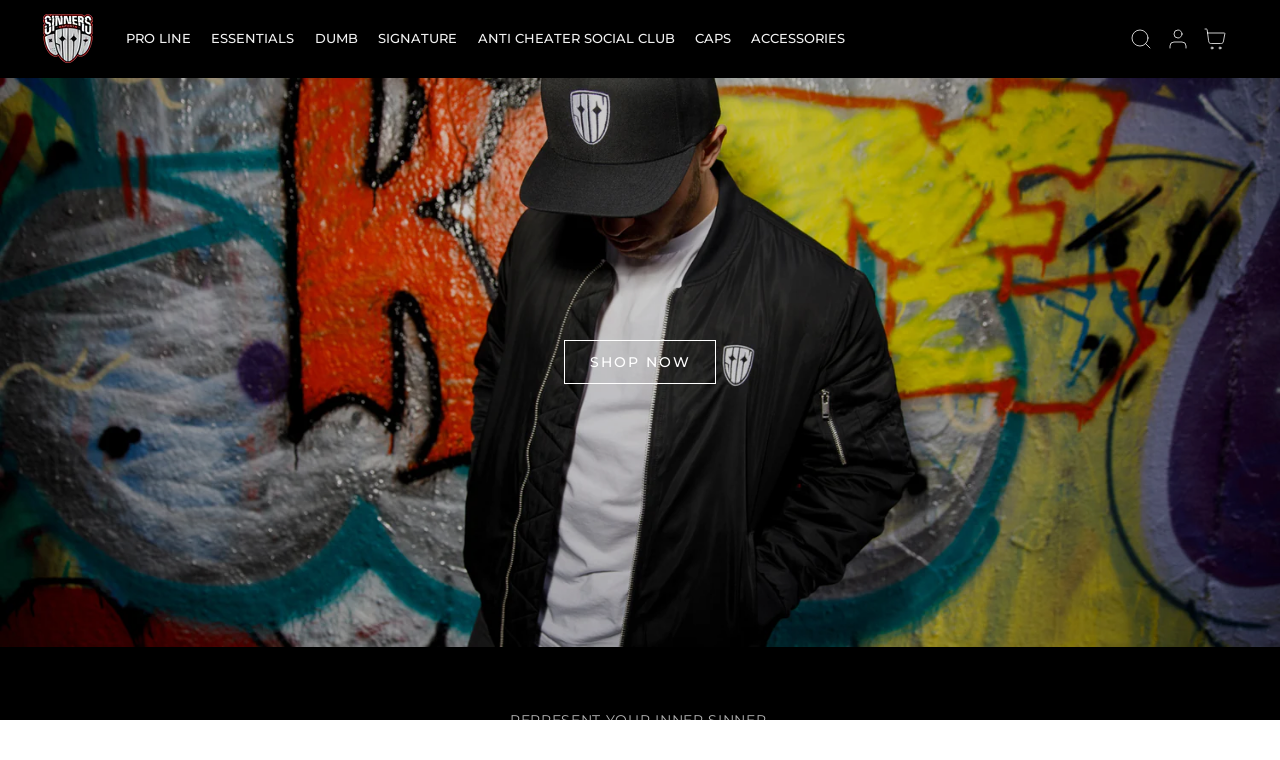

--- FILE ---
content_type: text/css
request_url: https://shop.sinners.gg/cdn/shop/t/43/assets/lumin-theme.css?v=84769189760866943501763384847
body_size: -26
content:
@media screen and (min-width: 750px){.desktop-hidden{display:none!important}}@media screen and (max-width: 749px){.mobile-hidden{display:none!important}}.discounts__discount{max-width:fit-content;padding:0 8px 0 7px;border-radius:2px;text-transform:uppercase;font-size:1rem;font-weight:700}.discounts__discount>.icon{color:currentColor!important}.price--end>span{display:flex;flex-direction:row-reverse;gap:5px;flex-wrap:wrap}.cart-item__discounted-prices .cart-item__old-price{color:#5e5e5e;opacity:1}.cart-drawer .price s{color:var(--single-item-compare)}.product-option s{color:var(--total-item-compare)}.cart__ctas button{gap:4px}.cart-drawer .cart-item__image{border-radius:var(--media-radius)}.drawer__close{background-color:var(--drawer-close-bg)!important;color:var(--drawer-close)!important;border-radius:20px;line-height:0}.live-circle{border-radius:50%;display:inline-block;padding:0;width:11px;min-width:11px;height:11px;margin-right:.7rem;box-shadow:0 0 0 0 var(--color-button);transform:scale(1);animation:2.5s infinite pulsegentle;transition:opacity .35s ease-in-out;background-color:var(--color-button)}.hs-pill{position:relative;pointer-events:none;padding:0;border-radius:.625rem;display:flex;align-items:center;justify-content:center;background-color:#f05d5e;color:#c57171;border:1px solid #fa8787;z-index:1;font-weight:500;line-height:1;font-size:1rem}@keyframes pulsegentle{0%{transform:scale(.95);box-shadow:0 0 #ec008c99}70%{transform:scale(1);box-shadow:0 0 0 3px #ec008c00}to{transform:scale(.95);box-shadow:0 0 #ec008c00}}
/*# sourceMappingURL=/cdn/shop/t/43/assets/lumin-theme.css.map?v=84769189760866943501763384847 */


--- FILE ---
content_type: text/css
request_url: https://shop.sinners.gg/cdn/shop/t/43/assets/component-price.css?v=105329107545970865951763384845
body_size: -182
content:
.price{font-size:1.6rem;letter-spacing:.1rem;line-height:calc(1 + .5 / var(--font-body-scale));color:rgb(var(--color-foreground))}.price>*{display:inline-block;vertical-align:top}.price.price--unavailable{visibility:hidden}.price--end{text-align:right}.price .price-item{display:inline-block;margin:0 1rem 0 0}.price__regular .price-item--regular{margin-right:0}.price:not(.price--show-badge) .price-item--last:last-of-type{margin:0}@media screen and (min-width: 750px){.price{margin-bottom:0}}.price--large{font-size:1.6rem;line-height:calc(1 + .5 / var(--font-body-scale));letter-spacing:.01rem}@media screen and (min-width: 750px){.price--large{font-size:1.8rem}}.price--sold-out .price__availability,.price__regular{display:block}.price__sale,.price__availability,.price .price__badge-sale,.price .price__badge-sold-out,.price--on-sale .price__regular,.price--on-sale .price__availability{display:none}.price--sold-out .price__badge-sold-out,.price--on-sale .price__badge-sale,.volume-pricing--sale-badge .price__badge-sale{display:inline-block}.volume-pricing--sale-badge .price__badge-sale{margin-left:.5rem}.price--on-sale .price__sale{display:flex;flex-direction:row;flex-wrap:wrap;align-items:center;line-height:1;gap:.5rem}.price--center{display:initial;justify-content:center}.price--on-sale .price-item--regular{text-decoration:line-through;color:#666;font-size:1.6rem;font-weight:400}.lumin-price-container{display:flex;align-items:center;gap:.5rem;flex-wrap:wrap}.price-item--strikethrough{text-decoration:line-through;color:#666;font-weight:400;position:relative}
/*# sourceMappingURL=/cdn/shop/t/43/assets/component-price.css.map?v=105329107545970865951763384845 */


--- FILE ---
content_type: text/css
request_url: https://shop.sinners.gg/cdn/shop/t/43/assets/lumin-product.css?v=14254823015974170441763384847
body_size: 2885
content:
body .product-form__buttons{max-width:none}body .product__text{line-height:normal;font-size:.9em}.complementary-products .lumin-wishlist-btn,.complementary-products .lumin-product-custom-badge{display:none!important}@media (max-width: 749px){media-gallery .slider-buttons{position:absolute;bottom:1rem;left:50%;transform:translate(-50%);border-radius:50rem;z-index:2}media-gallery .slider-buttons:before{content:"";position:absolute;height:3rem;width:100%;border-radius:50rem;background-color:rgba(var(--color-background),.75);-webkit-backdrop-filter:blur(5px);backdrop-filter:blur(5px);z-index:-1}}.lumin___product__inventory{display:block!important;margin-bottom:2.25rem!important}.quick-add-modal .lumin___product__inventory{max-width:initial}.lumin___product__inventory--inner{display:flex;align-items:center;gap:.5rem;margin-bottom:.5rem}.lumin-product-block-qty-break{display:block;transition:all .2s ease-out;border-radius:var(--inputs-radius)}.lumin-product-block-qty-break .bs-form-check{position:relative;margin:0;padding:0}.lumin-product-block-qty-break .bs-form-check input[type=radio]{margin:0;position:absolute;top:3rem;transform:translate(-50%,-50%);left:2rem;width:1.7rem;height:1.7rem;opacity:0}.lumin-product-block-qty-break .bs-form-check input[type=radio]+label{display:block;width:100%;cursor:pointer;border:1px solid rgba(var(--color-button),.5);background-color:rgba(var(--color-button),.05);color:var(--color-foreground);padding:2rem 1rem 1.5rem 3.5rem;border-radius:var(--inputs-radius);transition:all .2s ease-out;line-height:normal}.lumin-product-block-qty-break .bs-form-check input[type=radio]+label:hover{border-color:rgba(var(--color-foreground),1)}.lumin-product-block-qty-break .bs-form-check input[type=radio]:checked+label{background-color:rgba(var(--color-background))}.lumin-product-block-qty-break .bs-form-check input[type=radio]:focus-visible+label{outline:.2rem solid rgba(var(--color-foreground),.5);outline-offset:-.2rem;box-shadow:0 0 .2rem rgba(var(--color-foreground),.3)}.lumin-product-block-qty-break-inner{display:flex;justify-content:space-between;align-items:center}.lumin-product-block-qty-break-subtitle{font-size:.9em;opacity:.7}.lumin-product-block-qty-break-badge{color:#fff;position:absolute;left:50%;top:0;transform:translate(-50%,-45%);border-radius:50rem;padding:.2rem 1rem .3rem}.lumin-tiered-option__badge{position:absolute;top:-10px;right:-10px;transform:rotate(5deg);display:inline-block;font-weight:700;text-align:center;white-space:nowrap;padding:.3em .5em;border-radius:3px;z-index:2;background-color:var(--bg-color);background-image:var(--bg-gradient)}.lumin-top-short{position:absolute;top:0;right:18px;transform:translateY(-7px);z-index:1;padding:4px 11px;line-height:1.2;border-radius:0 0 4px 4px;background-color:var(--bg-color);background-image:var(--bg-gradient)}.lumin-top-short:before{content:"";position:absolute;border-style:solid;border-width:0 0 8px 6px;border-color:transparent transparent var(--c, #d7445b) transparent;top:0;left:0;transform:translate(-100%);filter:brightness(.8)}.lumin-top-short:after{content:"";position:absolute;border-style:solid;border-width:0 6px 8px 0;border-color:transparent transparent var(--c, #d7445b) transparent;top:0;right:0;transform:translate(100%);filter:brightness(.8)}.lumin-ribbon{font-size:12px;color:var(--badge-qb-text)}.lumin-ribbon{--r: .4em;position:absolute;line-height:1.2;z-index:2}.lumin-ribbon-top-right{top:-11px;right:calc(-1 * var(--r));padding:0 1em calc(2 * var(--r));border-radius:0 var(--r) var(--r) 0;background:radial-gradient(100% 50% at right,var(--c) 98%,#0000 101%) 0 0/.5lh calc(100% - 2 * var(--r)),radial-gradient(100% 50% at left,#0005 98%,#0000 101%) 100% 100% / var(--r) calc(2 * var(--r)),conic-gradient(from 180deg at calc(100% - var(--r)) calc(100% - 2 * var(--r)),#0000 25%,var(--c) 0) 100% 0 / calc(101% - .5lh) 100%;background-repeat:no-repeat;line-height:1.8!important}.lumin-ribbon-bottom-left{bottom:-9px;left:calc(-1 * var(--r));padding:calc(2 * var(--r)) 1em 0;border-radius:var(--r) 0 0 var(--r);background:radial-gradient(100% 50% at left,var(--c) 98%,#0000 101%) 100% 100%/.5lh calc(100% - 2 * var(--r)),radial-gradient(100% 50% at right,#0005 98%,#0000 101%) 0 0 / var(--r) calc(2 * var(--r)),conic-gradient(at var(--r) calc(2 * var(--r)),#0000 25%,var(--c) 0) 0 0 / calc(101% - .5lh) 100%;background-repeat:no-repeat;z-index:1;line-height:1.8!important}.lumin-ribbon-long{--d: .8em;background-color:var(--bg-color);background-image:var(--bg-gradient);text-align:center;position:absolute;top:-10px;border-top-right-radius:4px;border-top-left-radius:4px;inset-inline:calc(-1*var(--d));border-bottom:var(--d) solid #0008;line-height:1.8;clip-path:polygon(0 0,100% 0,100% calc(100% - var(--d)),calc(100% - var(--d)) 100%,calc(100% - var(--d)) calc(100% - var(--d)),var(--d) calc(100% - var(--d)),var(--d) 100%,0 calc(100% - var(--d)));background-color:var(--c)}.lumin-badge-qb{background-color:var(--bg-color);background-image:var(--bg-gradient);color:#3b3b3b;width:auto;border-radius:2px 3px 3px 2px;text-transform:uppercase;font-size:.5em;letter-spacing:1px;padding:.4em .5em;margin-left:1em;position:relative;display:inline-block;transform:rotate(0) translateY(-2px)}.lumin-badge-qb:before{content:"";display:block;position:absolute;top:0;height:100%;width:2em;left:calc(-2em + 1px);background:linear-gradient(to bottom right,transparent 49.4%,var(--badge-qb-1) 50%) top,linear-gradient(to top right,transparent 49.4%,var(--badge-qb-1) 50%) bottom;background:linear-gradient(to bottom right,transparent 50%,var(--badge-qb-1) 50%) top,linear-gradient(to top right,transparent 50%,var(--badge-qb-1) 50%) bottom;background:conic-gradient(transparent 45deg,var(--badge-qb-1) 45deg 135deg,transparent 125deg 360deg);background-size:100% 51%;background-size:100% 100%;background-repeat:no-repeat}.lumin-product-block-qty-break-total{font-weight:600;text-align:right}.lumin-product-block-qty-break-total s{display:block;font-size:80%;font-weight:400;opacity:.6}.lumin-product-block-qty-break-variants{margin:.5rem 0;display:none}.lumin-product-block-qty-break .bs-form-check input[type=radio]:checked+label .lumin-product-block-qty-break-variants{display:block}.lumin-product-block-qty-break .bs-form-check input[type=radio]:checked+label .lumin-product-block-qty-breakvariants[hidden]{display:none}.lumin-product-block-qty-break-variant{display:flex;align-items:center;padding:.375rem 0}.lumin-product-block-qty-break-variant-title{width:3rem;height:2rem;border-radius:50%;display:flex;align-items:center;justify-content:center;font-size:.75em;font-weight:500;margin:0 .75rem 0 0;color:rgba(var(--color-foreground),1);flex-shrink:0}.lumin-product-block-qty-break-variant-options{display:flex;gap:.75rem;width:100%}.lumin-product-block-qty-break-variant-option{display:flex;flex-direction:column;width:auto}.lumin-product-block-qty-break-variant-option .lumin-form-select{background-color:rgba(var(--color-background),1);border:1px solid rgba(var(--color-button),.2);border-radius:.3rem;color:rgba(var(--color-foreground),1);padding:.45rem;width:100%}.img-fluid{max-width:100%;height:auto}.fs-xs{font-size:.8em}.fs-sm{font-size:.9em}.fs-md{font-size:1em}.fs-lg{font-size:1.1em}.fs-xl{font-size:1.2em}.fs-2xl{font-size:1.4em}.lumin-product-cross-sells{display:block;border:1px solid rgba(var(--color-foreground),.1);padding:1.5rem}.lumin-product-cross-sells-header{text-align:center}.lumin-product-cross-sells-header .title{margin:0 0 1rem}.lumin-product-cross-sells-header .description{margin:-1rem 0 1rem;opacity:.7}.lumin-product-cross-sells-list{margin:-.25rem 0 1.25rem}.lumin-product-cross-sells-item{display:grid;grid-template-columns:2fr 3fr;align-items:center;gap:1.5rem;padding:.75rem 0;transition:all .2s ease-out}.lumin-product-cross-sells-item[data-is-selected=false]{opacity:.5}.lumin-product-cross-sells-item .title{margin:0 0 .5rem}.lumin-product-cross-sells-item .rating-wrapper{margin:0 0 1rem}.lumin-product-cross-sells-item .select{margin:0 0 .5rem;display:inline-flex}.lumin-product-cross-sells .select__select{height:auto;padding:.5rem 3rem .5rem 1rem}.lumin-product-cross-sells-item .select .svg-wrapper{right:1rem}.lumin-product-cross-sells-footer{text-align:center;margin-bottom:.5rem}.lumin-product-cross-sells-total-price{margin:0 0 1rem}.lumin-product-cross-sells-total-price s{opacity:.7;margin-right:.25rem;font-size:.9em}.lumin-product-cross-sells-total-savings{margin:-1rem 0 1rem}.lumin-product-cross-sells-footer button{font-size:.9em;padding-left:1.25rem;padding-right:1.25rem;width:100%}@media (min-width: 1400px){.lumin-product-cross-sells-inner{display:grid;grid-template-columns:4fr 2fr;gap:1.5rem;align-items:center}.lumin-product-cross-sells-list{margin-bottom:-.5rem}.lumin-product-cross-sells-item .select{width:auto}.lumin-product-cross-sells-footer{margin-bottom:0}}body .quick-add-modal .shopify_subscriptions_fieldset{max-width:initial}body .shopify_subscriptions_app__title{width:100%;margin-bottom:.5rem;text-align:center}body .shopify_subscriptions_app_block_label{border:0;margin:0;padding:.75rem 1.25rem}body .shopify_subscriptions_app_block_label label{display:flex;align-items:center;cursor:pointer}body .shopify_subscriptions_app_block_label .form-check-input{margin:0 .75rem 0 0}body .shopify_subscriptions_app_block_label ul{padding:.125rem 0 0 .125rem}body .shopify_subscriptions_app_block_label_children label{font-size:.85em;margin:.125rem 0}body .shopify_subscriptions_app_policy{font-size:.7em;margin:.25rem 0 0;text-align:center;opacity:.7}.product__title+.shopify-block .jdgm-preview-badge{margin-top:-1rem}body .product .rating-star{--letter-spacing: .2;--font-size: 2.25}body .rating-wrapper{display:flex;align-items:center}body .rating-wrapper .rating{display:flex}body .rating-wrapper .rating-count{margin:0 0 0 .5rem}body .card-wrapper .rating-star{--letter-spacing: .2;--font-size: 2}body .card-wrapper .rating-count{transform:translateY(-1px)}body .card-wrapper .rating-count+.price{margin-top:.25rem!important}body .jdgm-star{font-size:.9em}body .jdgm-prev-badge__text{margin-left:.25rem;font-size:.9em;opacity:.7}.product__title+.rating-wrapper{margin-top:-1rem}.product .lumin-sticky-atc{display:none!important}.lumin-sticky-atc{display:block;position:fixed;left:0;bottom:0;width:100%;transform:translateY(100%);transition:all .4s ease-out;visibility:hidden;z-index:9;border-top:1px solid rgba(var(--color-foreground),var(--border-top-opacity));padding-top:1rem;padding-bottom:1rem}.lumin-sticky-atc.show{visibility:visible;transform:translateY(0)}.lumin-sticky-atc-left{display:grid;align-items:center;gap:1.25rem;grid-template-columns:auto 1fr;margin-bottom:1rem}.lumin-sticky-atc-left .title{margin:0 0 .5rem}.lumin-sticky-atc-left img{max-width:60px;display:block}.lumin-sticky-atc-left .rating-star{--letter-spacing: .2;--font-size: 2}.lumin-sticky-atc form{display:flex}.lumin-sticky-atc form .field-wrapper{margin-right:1rem;width:100%}.lumin-sticky-atc form .select__select{font-size:.8em;padding-left:1.5rem}.lumin-sticky-atc form .select .svg-wrapper{margin-right:1rem}.lumin-sticky-atc form button{width:100%}@media (min-width: 750px){.lumin-sticky-atc{padding-top:1.25rem;padding-bottom:1.25rem}.lumin-sticky-atc-inner{display:grid;grid-template-columns:1fr 2fr;gap:1.5rem;align-items:center}.lumin-sticky-atc-left{margin-bottom:0}[data-has-only-default-variant=true] .lumin-sticky-atc-inner{grid-template-columns:1fr 1fr}.lumin-sticky-atc-left img{max-width:75px;display:block}}body .icon-with-text--horizontal{--icon-size: calc(var(--font-heading-scale) * 2.5rem)}body .icon-with-text--horizontal .inline-richtext{font-size:.8em}@media (min-width: 750px){body .icon-with-text--horizontal .inline-richtext{font-size:.9em}}.lumin-product-block-prev-next{display:block}.lumin-product-block-prev-next .lumin-tooltip{display:none;width:max-content;position:absolute;top:0;left:0;padding:.375rem 1.25rem .5rem;border-radius:4px;line-height:normal;z-index:9;background-color:rgba(var(--color-foreground),1);color:rgba(var(--color-background),1);font-size:.9em}.lumin-product-block-prev-next .lumin-tooltip.show{display:block;animation:lumin__prev_next_tooltip_show .2s ease-out both}.lumin-product-block-prev-next .lumin-tooltip.hiding{display:block;animation:lumin__prev_next_tooltip_hide .2s ease-out both}@keyframes lumin__prev_next_tooltip_show{0%{opacity:0;transform:scale(0)}to{opacity:1;transform:scale(1)}}@keyframes lumin__prev_next_tooltip_hide{to{opacity:0;transform:scale(0)}}@media (max-width: 749px){.lumin-product-block-prev-next{display:flex;justify-content:space-between;align-items:center;position:relative;padding-top:1rem}.lumin-product-block-prev-next .title{position:absolute;left:50%;transform:translate(-50%);font-size:.9em;background-color:rgba(var(--color-foreground),1);color:rgba(var(--color-background),1);border-radius:var(--border-radius);margin:0;padding:.25rem .5rem}.lumin-product-block-prev-next:before{content:"";position:absolute;left:50%;top:0;width:1px;height:100%;background-color:rgba(var(--color-foreground),.1)}.lumin-product-block-prev-next--prev,.lumin-product-block-prev-next--next{max-width:80px;position:relative;display:flex}.lumin-product-block-prev-next--prev .icon-wrapper,.lumin-product-block-prev-next--next .icon-wrapper{position:absolute;top:50%;border-radius:50%;padding:.25rem;display:inline-flex;background-color:rgba(var(--color-foreground),1);color:rgba(var(--color-background),1);transition:all .2s ease-out}.lumin-product-block-prev-next--prev .icon-wrapper{left:0;transform:translate(-40%,-50%)}.lumin-product-block-prev-next--next .icon-wrapper{right:0;transform:translate(40%,-50%)}}@media (min-width: 750px){.lumin-product-block-prev-next .title{display:none}.lumin-product-block-prev-next--prev,.lumin-product-block-prev-next--next{position:fixed;top:50%;transform:translateY(-50%);max-width:70px;z-index:9;background-color:rgba(var(--color-background),1);transition:all .2s ease-out;display:flex}.lumin-product-block-prev-next--prev{left:0;border-left:none;transform:translate(-50%,-50%);border-top-right-radius:var(--border-radius);border-bottom-right-radius:var(--border-radius)}.lumin-product-block-prev-next--next{right:0;border-left:right;transform:translate(50%,-50%);border-top-left-radius:var(--border-radius);border-bottom-left-radius:var(--border-radius)}.lumin-product-block-prev-next--prev:hover,.lumin-product-block-prev-next--prev:focus,.lumin-product-block-prev-next--next:hover,.lumin-product-block-prev-next--next:focus{transform:translateY(-50%)}.lumin-product-block-prev-next--prev .icon-wrapper,.lumin-product-block-prev-next--next .icon-wrapper{position:absolute;top:0;left:50%;border-radius:50%;padding:.25rem;display:inline-flex;background-color:rgba(var(--color-foreground),1);color:rgba(var(--color-background),1);transition:all .2s ease-out}.lumin-product-block-prev-next--prev .icon-wrapper{transform:translate(-150%,-50%)}.lumin-product-block-prev-next--next .icon-wrapper{transform:translate(150%,-50%)}.lumin-product-block-prev-next--prev:hover .icon-wrapper,.lumin-product-block-prev-next--next:hover .icon-wrapper{transform:translate(-50%,-50%)}.lumin-product-block-prev-next--prev:hover .icon-wrapper svg{animation:product_block_prev_next__prev 1s linear both infinite}.lumin-product-block-prev-next--next:hover .icon-wrapper svg{animation:product_block_prev_next__next 1s linear both infinite}}@keyframes product_block_prev_next__prev{to{transform:translate(-2px)}}@keyframes product_block_prev_next__next{to{transform:translate(2px)}}.lumin-product-block-personalization-field{display:block}.lumin-product-block-personalization-field .lumin-field-label{display:block;font-size:1.3rem;line-height:calc(1 + .5 / var(--font-body-scale));letter-spacing:.04rem;margin:0 0 .25rem}.lumin-product-block-personalization-field .select .svg-wrapper{right:1rem}.lumin-personalization-field-helper-text{opacity:.7;font-size:1.3rem;letter-spacing:.04rem;margin-top:.25rem}.lumin-personalization-field-helper-text p{margin:0}.lumin-product-block-countdown,.lumin-product-block-countdown-header{text-align:center}.lumin-product-block-countdown-header .title{margin:0 0 1rem}.lumin-product-block-countdown-header .description{margin:-1rem 0 0;opacity:.7}.lumin-product-block-countdown-inner{position:relative}@media (max-width: 749px){.product__info-container .lumin-product-block-countdown{margin-top:5rem}.lumin-product-block-countdown-inner{padding:4.5rem 1.5rem 1.5rem}}@media (min-width: 750px){.product__info-container .lumin-product-block-countdown{margin-top:7rem}.lumin-product-block-countdown-inner{padding:6rem 1.75rem 1.75rem}}.lumin-product-block-delivery-dates{display:block}.lumin-product-block-delivery-dates .rte{display:flex;align-items:center;line-height:normal}.lumin-product-block-delivery-dates .rte p{margin:0}.lumin-product-block-delivery-dates .rte svg{margin-right:1rem;flex-shrink:0}.lumin-recently-viewed-drawer-product-list-wrapper,.lumin-wishlist-drawer-product-list-wrapper{padding:0 1.5rem}.product-card-wrapper .lumin-wishlist-btn{z-index:2}.product-card-wrapper .lumin-wishlist-btn button{position:absolute;border:none;background:transparent;width:4.4rem;height:4.4rem;padding:0;display:flex;justify-content:center;align-items:center;cursor:pointer;color:rgba(var(--color-background),1);transition:all .2s ease-out}.lumin-wishlist-btn button svg{transition:all .2s ease-out}.lumin-wishlist-btn button:hover svg,.lumin-wishlist-btn button:focus svg{transform:scale(1.15)}.lumin-wishlist-btn button.active svg{fill:rgba(var(--color-background),1);stroke:rgba(var(--color-background),1);animation:heartBeat 1.5s}.product-form__buttons .lumin-wishlist-btn button{margin-top:1rem;background:transparent;color:rgba(var(--color-foreground));transition:all .2s ease-out}.product-form__buttons .lumin-wishlist-btn button:hover,.product-form__buttons .lumin-wishlist-btn button:focus{background:rgba(var(--color-foreground),.05)}.product-form__buttons .lumin-wishlist-btn button:before,.product-form__buttons .lumin-wishlist-btn button:after{display:none}.product-form__buttons .lumin-wishlist-btn button svg{margin-right:1rem}.product-form__buttons .lumin-wishlist-btn button.active svg{fill:rgba(var(--color-foreground),1);stroke:rgba(var(--color-foreground),1)}.lumin-wishlist-drawer .drawer__header,.lumin-recently-viewed-drawer .drawer__header{border-bottom:1px solid rgba(var(--color-foreground),.1);margin-bottom:2rem}.lumin-wishlist-drawer .drawer__heading,.lumin-recently-viewed-drawer .drawer__heading{margin:0}.lumin-grid-product-list-wrapper{overflow:auto}.lumin-grid-product-list{margin-bottom:1rem}.lumin-grid-product-list-item{display:grid;grid-template-columns:2fr 3fr auto;gap:1.5rem;margin-bottom:.5rem;align-items:center}.lumin-grid-product-list-item .title{margin:0 0 .5rem}.lumin-grid-product-list-item .title a:hover{text-decoration:underline}.lumin-grid-product-list-item .price{margin:0 0 .75rem}.lumin-grid-product-list-item-added-at{opacity:.7;font-size:.85em;display:flex;align-items:center}.lumin-grid-product-list-item-added-at svg{margin-right:.75rem}.lumin-grid-product-list-item button{width:4.4rem;height:4.4rem;display:flex;justify-content:center;align-items:center;background:transparent;border:none;cursor:pointer;padding:0}.animate__animated{animation-duration:1s;animation-fill-mode:both}.animate__shakeX{animation-name:shakeX}.animate__flash{animation-name:flash}.animate__tada{animation-name:tada}.animate__heartBeat{animation-name:heartBeat;animation-duration:1.3s;animation-timing-function:ease-in-out}@keyframes shakeX{0%,to{transform:translateZ(0)}10%,30%,50%,70%,90%{transform:translate3d(-10px,0,0)}20%,40%,60%,80%{transform:translate3d(10px,0,0)}}@keyframes flash{0%,50%,to{opacity:1}25%,75%{opacity:0}}@keyframes tada{0%{transform:scaleX(1)}10%,20%{transform:scale3d(.9,.9,.9) rotate(-3deg)}30%,50%,70%,90%{transform:scale3d(1.1,1.1,1.1) rotate(3deg)}40%,60%,80%{transform:scale3d(1.1,1.1,1.1) rotate(-3deg)}to{transform:scaleX(1)}}@keyframes heartBeat{0%{transform:scale(1)}14%{transform:scale(1.3)}28%{transform:scale(1)}42%{transform:scale(1.3)}70%{transform:scale(1)}}
/*# sourceMappingURL=/cdn/shop/t/43/assets/lumin-product.css.map?v=14254823015974170441763384847 */


--- FILE ---
content_type: text/css
request_url: https://shop.sinners.gg/cdn/shop/t/43/assets/lumin-section.css?v=157384104294191919771763384847
body_size: 643
content:
quantity-popover .quantity{background:rgb(var(--color-background));width:calc(8rem / var(--font-body-scale) + var(--inputs-border-width) * 2);min-height:calc((var(--inputs-border-width) * 2) + 2.5rem)}quantity-popover .quantity__button{width:calc(2.5rem / var(--font-body-scale))}.lumin-text__fancy1{position:relative;background-clip:text;-webkit-background-clip:text;background-image:var(--fancy-gradient);color:transparent}.lumin-text__fancyalt{position:relative;background-clip:text;-webkit-background-clip:text;background-image:var(--fancy-gradient-alt);color:transparent}.lumin-text__fancy2{padding-left:var(--fancy-padding-left);padding-right:var(--fancy-padding-left);padding-top:var(--fancy-padding-top);padding-bottom:var(--fancy-padding-bottom);border-radius:var(--fancy-border-radius);position:relative;background-clip:text;-webkit-background-clip:text;background:var(--fancy-background);color:var(--fancy-text);font-size:var(--fancy-text-size)}.lm-shoppable-videos{display:block;position:relative;overflow:hidden}.lm-shoppable-videos video{display:block;cursor:pointer;width:100%;height:100%;object-fit:cover}.lm-shoppable-videos .card[data-playing=true] video{cursor:url("data:image/svg+xml,%3Csvg xmlns='http://www.w3.org/2000/svg' width='24' height='24' viewBox='0 0 24 24' fill='none' stroke='%23fff' stroke-width='2' stroke-linecap='round' stroke-linejoin='round'%3E%3Ccircle cx='12' cy='12' r='10'%3E%3C/circle%3E%3Cline x1='10' y1='15' x2='10' y2='9'%3E%3C/line%3E%3Cline x1='14' y1='15' x2='14' y2='9'%3E%3C/line%3E%3C/svg%3E"),auto}.lm-shoppable-videos .card__inner{display:block;overflow:hidden;width:100%;height:100%;min-height:300px}.lm-shoppable-videos .card__content{position:absolute;top:0;left:0}.lm-shoppable-videos .card:after{content:"";position:absolute;top:50%;left:50%;padding:2rem;transform:translate(-50%,-50%) scale(.9);border-radius:50%;background-color:rgba(var(--color-foreground),.5);background-image:url("data:image/svg+xml,%3Csvg xmlns='http://www.w3.org/2000/svg' width='24' height='24' fill='white' class='bi bi-play-fill' viewBox='0 0 16 16'%3E%3Cpath d='m11.596 8.697-6.363 3.692c-.54.313-1.233-.066-1.233-.697V4.308c0-.63.692-1.01 1.233-.696l6.363 3.692a.802.802 0 0 1 0 1.393'%3E%3C/path%3E%3C/svg%3E");background-repeat:no-repeat;background-position:center center;-webkit-backdrop-filter:blur(5px);backdrop-filter:blur(5px);pointer-events:none;transition:all .2s ease-out}.lm-shoppable-videos .card[data-playing=true]:after{transform:scale(0);opacity:0}.lm-shoppable-videos .card:hover:after{background-color:rgba(var(--color-foreground),.75);transform:translate(-50%,-50%) scale(1)}.lm-shoppable-videos .card .lm-badge-custom{position:absolute;top:0;left:50%;transform:translate(-50%);border-radius:.5rem;border-top-left-radius:0;border-top-right-radius:0;background:rgba(var(--color-foreground));color:#fff;padding-top:.25rem;padding-bottom:.375rem;transition:all .2s ease-out}.lm-shoppable-videos .card:hover .lm-badge-custom{padding-top:.5rem}.lm-shoppable-videos .lm-product-wrapper{display:block;position:absolute;bottom:.75rem;left:.75rem;width:calc(100% - 1.5rem);padding:1rem 1.25rem 1rem 1rem;-webkit-backdrop-filter:blur(5px);backdrop-filter:blur(5px);text-decoration:none;transition:all .2s ease-out;opacity:1;border-radius:var(--border-radius);display:flex;align-items:center;text-align:left;border:none;box-shadow:none;cursor:pointer;font-family:inherit}.lm-shoppable-videos .lm-product-wrapper:active{transform:scale(.95)}.lm-shoppable-videos .card[data-playing=true] .lm-product-wrapper{animation:shoppable_videos_product_wrapper .75s linear infinite alternate}@keyframes shoppable_videos_product_wrapper{to{transform:translateY(-.5rem)}}.lm-shoppable-videos .lm-product-wrapper .img-wrapper{flex-shrink:0}.lm-shoppable-videos .lm-product-wrapper-content{flex:1;margin:0 1rem}.lm-shoppable-videos .lm-product-wrapper .title{margin:0 0 .125rem;color:currentColor}.lm-shoppable-videos .lm-product-wrapper:hover .title{text-decoration:underline}.lm-shoppable-videos .lm-product-wrapper .price{color:currentColor}.lm-shoppable-videos .lm-product-wrapper .icon-wrapper{display:flex;transition:all .2s ease-out}.lm-shoppable-videos .lm-product-wrapper:hover .icon-wrapper{transform:scale(1.2)}.lm-shoppable-videos .lm-product-wrapper.loading .icon-wrapper{display:none}.lm-shoppable-videos .lm-product-wrapper .loading__spinner{position:relative}.lm-shoppable-videos .lm-product-wrapper .loading__spinner svg .path{stroke:currentColor}@media (max-width: 749px){.lm-shoppable-videos .slider{scroll-padding-left:3rem!important}.lm-shoppable-videos .slider .grid__item{width:calc(100% - var(--grid-mobile-horizontal-spacing) - 6rem)!important}}
/*# sourceMappingURL=/cdn/shop/t/43/assets/lumin-section.css.map?v=157384104294191919771763384847 */


--- FILE ---
content_type: text/css
request_url: https://shop.sinners.gg/cdn/shop/t/43/assets/component-mega-menu.css?v=76024605034504702261763384845
body_size: -28
content:
.mega-menu{position:static}.mega-menu__content{background-color:rgb(var(--color-background));border-left:0;border-radius:0;border-right:0;left:0;overflow-y:auto;padding-bottom:3rem;padding-top:3rem;position:absolute;right:0;top:100%;opacity:0;transform:translateY(-8px) scale(.98);transition:opacity .3s cubic-bezier(.25,.46,.45,.94),transform .3s cubic-bezier(.25,.46,.45,.94),box-shadow .3s cubic-bezier(.25,.46,.45,.94);pointer-events:none;box-shadow:0 4px 20px #00000014}.shopify-section-header-sticky .mega-menu__content{max-height:calc(100vh - var(--header-bottom-position-desktop, 20rem) - 4rem)}.header-wrapper--border-bottom .mega-menu__content{border-top:0}details.mega-menu[open] .mega-menu__content{opacity:1;transform:translateY(0) scale(1);pointer-events:auto;box-shadow:0 8px 25px #0000001f}details.mega-menu:not([open]) .mega-menu__content{opacity:0;transform:translateY(-8px) scale(.98);pointer-events:none;box-shadow:0 4px 20px #00000014}@keyframes fadeInUp{to{opacity:1;transform:translateY(0)}}.mega-menu__list{display:grid;gap:1.8rem 4rem;grid-template-columns:repeat(6,minmax(auto,1fr));list-style:none}.mega-menu__link{color:rgba(var(--color-foreground),.75);display:block;line-height:calc(1 + .3 / var(--font-body-scale));padding-bottom:.3rem;padding-top:.3rem;font-size:1.6rem;text-decoration:none;transition:color var(--duration-short) ease;word-wrap:break-word;position:relative}.mega-menu__link:after{content:"";position:absolute;bottom:-2px;left:0;width:0;height:2px;background-color:rgb(var(--color-foreground));transition:width .3s ease}.mega-menu__link:hover:after{width:100%}.mega-menu__link--level-2{font-weight:700}.header--top-center .mega-menu__list{display:flex;justify-content:center;flex-wrap:wrap;column-gap:0}.header--top-center .mega-menu__list>li{width:16%;padding-right:2.4rem}.mega-menu__link:hover,.mega-menu__link--active{color:rgb(var(--color-foreground))}.mega-menu__link--active:after{width:100%}.mega-menu__heading{position:relative;text-decoration:none}.mega-menu__heading:after{content:"";position:absolute;bottom:-1px;left:0;width:0;height:2px;background-color:rgb(var(--color-foreground));transition:width .3s ease}.mega-menu__heading:hover:after{width:100%}.mega-menu .mega-menu__list--condensed{display:block}.mega-menu__list--condensed .mega-menu__link{font-weight:400}
/*# sourceMappingURL=/cdn/shop/t/43/assets/component-mega-menu.css.map?v=76024605034504702261763384845 */


--- FILE ---
content_type: text/css
request_url: https://shop.sinners.gg/cdn/shop/t/43/assets/lumin-theme.css?v=84769189760866943501763384847
body_size: 44
content:
@media screen and (min-width: 750px){.desktop-hidden{display:none!important}}@media screen and (max-width: 749px){.mobile-hidden{display:none!important}}.discounts__discount{max-width:fit-content;padding:0 8px 0 7px;border-radius:2px;text-transform:uppercase;font-size:1rem;font-weight:700}.discounts__discount>.icon{color:currentColor!important}.price--end>span{display:flex;flex-direction:row-reverse;gap:5px;flex-wrap:wrap}.cart-item__discounted-prices .cart-item__old-price{color:#5e5e5e;opacity:1}.cart-drawer .price s{color:var(--single-item-compare)}.product-option s{color:var(--total-item-compare)}.cart__ctas button{gap:4px}.cart-drawer .cart-item__image{border-radius:var(--media-radius)}.drawer__close{background-color:var(--drawer-close-bg)!important;color:var(--drawer-close)!important;border-radius:20px;line-height:0}.live-circle{border-radius:50%;display:inline-block;padding:0;width:11px;min-width:11px;height:11px;margin-right:.7rem;box-shadow:0 0 0 0 var(--color-button);transform:scale(1);animation:2.5s infinite pulsegentle;transition:opacity .35s ease-in-out;background-color:var(--color-button)}.hs-pill{position:relative;pointer-events:none;padding:0;border-radius:.625rem;display:flex;align-items:center;justify-content:center;background-color:#f05d5e;color:#c57171;border:1px solid #fa8787;z-index:1;font-weight:500;line-height:1;font-size:1rem}@keyframes pulsegentle{0%{transform:scale(.95);box-shadow:0 0 #ec008c99}70%{transform:scale(1);box-shadow:0 0 0 3px #ec008c00}to{transform:scale(.95);box-shadow:0 0 #ec008c00}}
/*# sourceMappingURL=/cdn/shop/t/43/assets/lumin-theme.css.map?v=84769189760866943501763384847 */


--- FILE ---
content_type: text/javascript
request_url: https://shop.sinners.gg/cdn/shop/t/43/compiled_assets/scripts.js?v=1175
body_size: 1542
content:
(function(){var __sections__={};(function(){for(var i=0,s=document.getElementById("sections-script").getAttribute("data-sections").split(",");i<s.length;i++)__sections__[s[i]]=!0})(),function(){if(__sections__.header)try{class StickyHeader extends HTMLElement{constructor(){super()}connectedCallback(){this.header=document.querySelector(".section-header"),this.headerIsAlwaysSticky=this.getAttribute("data-sticky-type")==="always"||this.getAttribute("data-sticky-type")==="reduce-logo-size",this.headerBounds={},this.currentScrollTop=0,this.preventReveal=!1,this.predictiveSearch=this.querySelector("predictive-search"),this.isTransparent=document.querySelector(".header-wrapper").classList.contains("transparent-header"),this.setHeaderHeight(),window.matchMedia("(max-width: 990px)").addEventListener("change",this.setHeaderHeight.bind(this)),this.headerIsAlwaysSticky&&this.header.classList.add("shopify-section-header-sticky"),this.onScrollHandler=this.onScroll.bind(this),this.hideHeaderOnScrollUp=()=>this.preventReveal=!0,this.addEventListener("preventHeaderReveal",this.hideHeaderOnScrollUp),window.addEventListener("scroll",this.onScrollHandler,!1),this.createObserver()}setHeaderHeight(){document.documentElement.style.setProperty("--header-height",`${this.header.offsetHeight}px`)}disconnectedCallback(){this.removeEventListener("preventHeaderReveal",this.hideHeaderOnScrollUp),window.removeEventListener("scroll",this.onScrollHandler)}createObserver(){new IntersectionObserver((entries,observer2)=>{this.headerBounds=entries[0].intersectionRect,observer2.disconnect()}).observe(this.header)}onScroll(){const scrollTop=window.pageYOffset||document.documentElement.scrollTop;if(!(this.predictiveSearch&&this.predictiveSearch.isOpen)){if(this.isTransparent){scrollTop>this.headerBounds.bottom?(this.header.classList.add("scrolled-past-header"),this.header.classList.remove("transparent-header"),scrollTop>this.currentScrollTop?this.header.classList.add("shopify-section-header-hidden"):this.header.classList.remove("shopify-section-header-hidden")):(this.header.classList.remove("scrolled-past-header","shopify-section-header-hidden"),this.header.classList.add("transparent-header")),this.currentScrollTop=scrollTop;return}if(scrollTop>this.currentScrollTop&&scrollTop>this.headerBounds.bottom){if(this.header.classList.add("scrolled-past-header"),this.preventHide)return;requestAnimationFrame(this.hide.bind(this))}else scrollTop<this.currentScrollTop&&scrollTop>this.headerBounds.bottom?(this.header.classList.add("scrolled-past-header"),this.preventReveal?(window.clearTimeout(this.isScrolling),this.isScrolling=setTimeout(()=>{this.preventReveal=!1},66),requestAnimationFrame(this.hide.bind(this))):requestAnimationFrame(this.reveal.bind(this))):scrollTop<=this.headerBounds.top&&(this.header.classList.remove("scrolled-past-header"),requestAnimationFrame(this.reset.bind(this)));this.currentScrollTop=scrollTop}}hide(){this.headerIsAlwaysSticky||(this.header.classList.add("shopify-section-header-hidden","shopify-section-header-sticky"),this.closeMenuDisclosure(),this.closeSearchModal())}reveal(){this.headerIsAlwaysSticky||(this.header.classList.add("shopify-section-header-sticky","animate"),this.header.classList.remove("shopify-section-header-hidden"))}reset(){this.headerIsAlwaysSticky||this.header.classList.remove("shopify-section-header-hidden","shopify-section-header-sticky","animate")}closeMenuDisclosure(){this.disclosures=this.disclosures||this.header.querySelectorAll("header-menu"),this.disclosures.forEach(disclosure=>disclosure.close())}closeSearchModal(){this.searchModal=this.searchModal||this.header.querySelector("details-modal"),this.searchModal.close(!1)}}customElements.define("sticky-header",StickyHeader)}catch(e){console.error(e)}}(),function(){if(!(!__sections__.lookbook&&!Shopify.designMode))try{class luminLookBook extends HTMLElement{constructor(){super(),this.injectVendorScripts(),this.querySelectorAll(".lumin-lookbook-point-list-item").forEach(elem=>{this.handleTooltip(elem)})}async injectVendorScripts(){if(!window.FloatingUICore){const script=document.createElement("script");script.setAttribute("src","https://cdn.jsdelivr.net/npm/@floating-ui/core@1.6.0"),document.head.appendChild(script)}if(!window.FloatingUIDOM){await new Promise(r=>setTimeout(r,500));const script=document.createElement("script");script.setAttribute("src","https://cdn.jsdelivr.net/npm/@floating-ui/dom@1.6.1"),document.head.appendChild(script)}}handleTooltip(elem){const btn=elem.querySelector("button"),tooltip=elem.querySelector(".lumin-tooltip");function update(){window.FloatingUIDOM.computePosition(btn,tooltip,{middleware:[window.FloatingUIDOM.offset(0),window.FloatingUIDOM.autoPlacement()]}).then(({x,y})=>{Object.assign(tooltip.style,{left:`${x}px`,top:`${y}px`})})}function showTooltip(){tooltip.classList.add("show"),update()}function hideTooltip(){setTimeout(()=>{tooltip.classList.remove("show"),tooltip.classList.add("hiding"),setTimeout(()=>{tooltip.classList.remove("hiding")},200)},100)}window.matchMedia("(pointer: coarse)").matches?[["mouseenter",showTooltip],["mouseleave",hideTooltip],["focus",showTooltip],["blur",hideTooltip]].forEach(([event2,listener])=>{btn.addEventListener(event2,listener)}):[["focus",showTooltip],["blur",hideTooltip]].forEach(([event2,listener])=>{btn.addEventListener(event2,listener)})}}customElements.define("lumin-lookbook",luminLookBook)}catch(e){console.error(e)}}(),function(){if(!(!__sections__["video-gallery"]&&!Shopify.designMode))try{class VideoGallery extends HTMLElement{constructor(){super(),this.deferredMedia=this.querySelector(".video-gallery__media"),this.videoPlaylist=this.querySelector(".video-gallery__thumbnails"),this.activeVideoTitle=this.querySelector(".video-gallery__active-video-title"),this.videoPlayer=null,this.handleVideoClick=this.handleVideoClick.bind(this)}connectedCallback(){this.videoPlaylist.addEventListener("click",this.handleVideoClick)}disconnectedCallback(){this.videoPlaylist.removeEventListener("click",this.handleVideoClick)}getVideoEmbedRef=()=>document.querySelector(".video-gallery__embed");getVideoPlayerRef=()=>document.querySelector(".video-gallery__player");clearExistingMedia=type=>{const existingEmbed=this.getVideoEmbedRef(),existingPlayer=this.getVideoPlayerRef();type==="video"&&existingEmbed&&existingEmbed.remove(),type==="embed"&&existingPlayer&&existingPlayer.remove()};handleVideoClick=e=>{const thumbnailElement=event.target.closest(".video-gallery__thumbnail");if(!thumbnailElement){console.error("Thumbnail element not found");return}this.deferredMedia&&this.deferredMedia.loadContent(!1);const videoURL=thumbnailElement.dataset.videoUrl,embedType=thumbnailElement.dataset.embedUrlType,embedID=thumbnailElement.dataset.embedUrlId,videoTitle=thumbnailElement.dataset.videoTitle;videoURL?this.loadVideo(videoURL,videoTitle):embedType&&embedID?this.loadEmbed(embedType,embedID,videoTitle):console.error("Video URL or embed URL not found"),this.scrollToVideoPlayer()};scrollToVideoPlayer=()=>{if(!this.videoPlayer){console.error("Video player element not found");return}const videoPlayerPosition=this.videoPlayer.getBoundingClientRect().top+window.scrollY-150;window.scrollTo({top:videoPlayerPosition,behavior:"smooth"})};loadVideo=(videoURL,videoTitle)=>{this.clearExistingMedia("video"),this.videoPlayer=this.getVideoPlayerRef(),this.videoPlayer||(console.log("Video player element not found, creating it"),this.videoPlayer=document.createElement("video"),this.videoPlayer.classList.add("video-gallery__player"),this.videoPlayer.setAttribute("playsinline",""),this.videoPlayer.setAttribute("autoplay",""),this.videoPlayer.setAttribute("controls",""),this.deferredMedia.appendChild(this.videoPlayer)),this.videoPlayer.src=videoURL,this.videoPlayer.load(),this.videoPlayer.addEventListener("loadedmetadata",function loadedMetadataHandler(){this.videoPlayer.play().then(()=>{console.log("Video started playing"),this.videoPlayer.removeEventListener("loadedmetadata",loadedMetadataHandler)}).catch(error=>{console.error("Error playing video:",error)})}.bind(this)),this.activeVideoTitle.innerText=videoTitle};loadEmbed=(embedType,embedID,videoTitle)=>{if(embedType!=="youtube"&&embedType!=="vimeo"){console.error("Invalid embed type");return}this.clearExistingMedia("embed");const embedURL=embedType=="youtube"?`https://www.youtube.com/embed/${embedID}?autoplay=1`:`https://player.vimeo.com/video/${videoId}?autoplay=1`;let embedElement=this.getVideoEmbedRef();embedElement||(embedElement=document.createElement("iframe"),embedElement.classList.add("video-gallery__embed"),embedElement.setAttribute("allow","autoplay; encrypted-media"),embedElement.setAttribute("allowfullscreen",""),this.deferredMedia.appendChild(embedElement)),embedElement.src=embedURL,embedElement.setAttribute("title",videoTitle),this.videoPlayer=embedElement,this.activeVideoTitle.innerText=videoTitle}}customElements.define("video-gallery",VideoGallery)}catch(e){console.error(e)}}()})();
//# sourceMappingURL=/cdn/shop/t/43/compiled_assets/scripts.js.map?v=1175


--- FILE ---
content_type: text/javascript
request_url: https://shop.sinners.gg/cdn/shop/t/43/assets/product-lumin.js?v=151064703047901894651763384847
body_size: 2255
content:
class LuminProductQtyBreak extends HTMLElement{constructor(){super(),this.closest(".product").querySelectorAll("lumin-product-qty-break").forEach((elem,index)=>{elem.setAttribute("data-index",index)}),this.handleInputChange(),this.handleOptionChange(),this.handleAtc(),this.handleVariantChange()}disconnectedCallback(){document.removeEventListener("variant:change",this._variantChangeHandler)}handleInputChange(){this.querySelector("input").addEventListener("change",()=>{const atcBtn=this.closest(".product").querySelector('button[name="add"]');setTimeout(()=>{atcBtn.classList.add("animate__animated","animate__shakeX")},250),setTimeout(()=>{atcBtn.classList.remove("animate__animated","animate__shakeX")},1500)})}handleOptionChange(){this.querySelectorAll(".lumin-product-block-qty-break-variant select").forEach(select=>{select.addEventListener("change",async()=>{try{const response=await fetch(`${this.dataset.productUrl}.js`);if(!response.ok)throw new Error("Network response was not ok");const productData=await response.json();let totalPrice=0;const discount=Number(this.dataset.discount),discountType=this.dataset.discountType||"percentage",qty=Number(this.dataset.qty)||1;let selectedVariants="";this.querySelectorAll(".lumin-product-block-qty-break-variant").forEach(elem=>{const selectedOptions=[];elem.querySelectorAll("select").forEach(select2=>{selectedOptions.push(select2.value)});const selectedVariant=productData.variants.find(variant=>JSON.stringify(variant.options)===JSON.stringify(selectedOptions));if(!selectedVariant)throw new Error("Selected variant not found");totalPrice+=selectedVariant.price,selectedVariants+=`${selectedVariant.id},`});let unitprice,discountq,savingAmount,mainTotalCents;const fixedPrice=Number(this.dataset.fixedPrice)||0;if(discountType==="percentage"){discountq=`${discount}%`,mainTotalCents=Math.round(totalPrice*(100-discount)/100);const unitpriceFormatted=window.Shopify.formatMoney(Math.round(mainTotalCents/qty));unitprice=this.extractTextFromMoney(unitpriceFormatted);const totalSavingCents=totalPrice-mainTotalCents,savingAmountFormatted=window.Shopify.formatMoney(totalSavingCents);savingAmount=this.extractTextFromMoney(savingAmountFormatted)}else{const fixedPriceFormatted=window.Shopify.formatMoney(fixedPrice);discountq=this.extractTextFromMoney(fixedPriceFormatted),mainTotalCents=Math.max(totalPrice-fixedPrice,0);const unitpriceFormatted=window.Shopify.formatMoney(Math.round(mainTotalCents/qty));unitprice=this.extractTextFromMoney(unitpriceFormatted);const totalSavingCents=totalPrice-mainTotalCents,savingAmountFormatted=window.Shopify.formatMoney(totalSavingCents);savingAmount=this.extractTextFromMoney(savingAmountFormatted)}const comparePriceType=this.dataset.comparePriceType||"calculated",mainPriceHtml=window.Shopify.formatMoney(mainTotalCents).replace(".00","");let compareHtml="";if(comparePriceType==="original"){let totalCompareAt=0;this.querySelectorAll(".lumin-product-block-qty-break-variant").forEach(elem=>{const selectedOptions=[];elem.querySelectorAll("select").forEach(select2=>{selectedOptions.push(select2.value)});const selectedVariant=productData.variants.find(variant=>JSON.stringify(variant.options)===JSON.stringify(selectedOptions));selectedVariant&&selectedVariant.compare_at_price?totalCompareAt+=Number(selectedVariant.compare_at_price):totalCompareAt+=0}),totalCompareAt>mainTotalCents&&(compareHtml=`<s>${window.Shopify.formatMoney(totalCompareAt).replace(".00","")}</s>`)}else totalPrice>mainTotalCents&&(compareHtml=`<s>${window.Shopify.formatMoney(totalPrice).replace(".00","")}</s>`);this.querySelector(".lumin-product-block-qty-break-total").innerHTML=`${mainPriceHtml} ${compareHtml}`,this.querySelectorAll(".lumin-product-block-qty-break-title").forEach(titleElem=>{let originalText=titleElem.getAttribute("data-original-text");originalText||(originalText=titleElem.textContent,titleElem.setAttribute("data-original-text",originalText));let updatedText=originalText.replace(/\[unit\]/g,unitprice).replace(/\[\$\]/g,savingAmount).replace(/\[%\]/g,discountq);titleElem.innerHTML=updatedText}),this.querySelectorAll(".lumin-product-block-qty-break-subtitle").forEach(subtitleElem=>{let originalText=subtitleElem.getAttribute("data-original-text");originalText||(originalText=subtitleElem.textContent,subtitleElem.setAttribute("data-original-text",originalText));let updatedText=originalText.replace(/\[unit\]/g,unitprice).replace(/\[\$\]/g,savingAmount).replace(/\[%\]/g,discountq);subtitleElem.innerHTML=updatedText}),this.querySelectorAll(".lumin-qty-bottom span").forEach(bottomTextElem=>{let originalText=bottomTextElem.getAttribute("data-original-text");originalText||(originalText=bottomTextElem.textContent,bottomTextElem.setAttribute("data-original-text",originalText));let updatedText=originalText.replace(/\[unit\]/g,unitprice).replace(/\[\$\]/g,savingAmount).replace(/\[%\]/g,discountq);bottomTextElem.innerHTML=updatedText}),this.querySelectorAll(".lumin-product-block-qty-break .bs-form-check-label span[data-original-text]").forEach(badgeElem=>{let originalText=badgeElem.getAttribute("data-original-text");originalText||(originalText=badgeElem.textContent,badgeElem.setAttribute("data-original-text",originalText));let updatedText=originalText.replace(/\[unit\]/g,unitprice).replace(/\[\$\]/g,savingAmount).replace(/\[%\]/g,discountq);badgeElem.innerHTML=updatedText}),this.querySelectorAll(".lumin-product-block-qty-break-extra-text").forEach(extraTextElem=>{let originalText=extraTextElem.getAttribute("data-original-text");originalText||(originalText=extraTextElem.textContent,extraTextElem.setAttribute("data-original-text",originalText));let updatedText=originalText.replace(/\[unit\]/g,unitprice).replace(/\[\$\]/g,savingAmount).replace(/\[%\]/g,discountq);extraTextElem.innerHTML=updatedText}),this.querySelector("input").value=selectedVariants.slice(0,-1);const autoAddProductId=this.dataset.autoAddProduct,autoAddVariantId=this.dataset.autoAddVariant;autoAddProductId&&autoAddVariantId&&this.setAttribute("data-auto-add-variant",autoAddVariantId)}catch(error){console.error("Error updating product options:",error)}})})}handleAtc(){if(this.dataset.index!=="0")return;const atcBtn=this.closest(".product").querySelector('button[name="add"]');atcBtn.addEventListener("click",async event=>{event.preventDefault();const checkedInput=this.closest(".product").querySelector(".lumin-product-block-qty-break input:checked");if(!checkedInput){console.error("No variant selected");return}let variantIds=checkedInput.value;atcBtn.classList.add("loading"),atcBtn.disabled=!0,atcBtn.setAttribute("aria-busy","true"),atcBtn.querySelector(".loading__spinner").classList.remove("hidden"),atcBtn.closest("product-form").handleErrorMessage();const cart=document.querySelector("cart-notification")||document.querySelector("cart-drawer"),items=[];variantIds.split(",").forEach(id=>{items.push({id,quantity:1})});const selectedQtyBreakBlock=this.closest(".product").querySelector(".lumin-product-block-qty-break input:checked")?.closest("lumin-product-qty-break");if(console.log("Selected quantity break block:",selectedQtyBreakBlock),selectedQtyBreakBlock){const autoAddProductId=selectedQtyBreakBlock.dataset.autoAddProduct,autoAddVariantId=selectedQtyBreakBlock.dataset.autoAddVariant,autoAddQuantity=parseInt(selectedQtyBreakBlock.dataset.autoAddQuantity)||1,numericAutoAddProductId=parseInt(autoAddProductId)||autoAddProductId,numericAutoAddVariantId=parseInt(autoAddVariantId)||autoAddVariantId,autoAddOnlyWhenSelected=selectedQtyBreakBlock.dataset.autoAddOnlyWhenSelected==="true"||selectedQtyBreakBlock.dataset.autoAddOnlyWhenSelected===!0;console.log("All dataset properties:",Object.keys(selectedQtyBreakBlock.dataset)),console.log("Raw autoAddOnlyWhenSelected value:",selectedQtyBreakBlock.dataset.autoAddOnlyWhenSelected),console.log("Debug auto-add product:",selectedQtyBreakBlock.dataset.debugAutoAdd),console.log("Debug product ID:",selectedQtyBreakBlock.dataset.debugProductId),console.log("Debug variant ID:",selectedQtyBreakBlock.dataset.debugVariantId),console.log("Auto-add product ID:",autoAddProductId),console.log("Auto-add variant ID:",autoAddVariantId),console.log("Auto-add quantity:",autoAddQuantity),console.log("Auto-add only when selected:",autoAddOnlyWhenSelected),numericAutoAddProductId&&numericAutoAddVariantId?(console.log("Auto-add product configured, adding to cart"),items.push({id:numericAutoAddVariantId,quantity:autoAddQuantity}),console.log("Added auto-add product to cart items:",{id:numericAutoAddVariantId,quantity:autoAddQuantity})):(console.log("Auto-add product not configured for this block"),console.log("Product ID:",autoAddProductId,"Variant ID:",autoAddVariantId),console.log("Numeric Product ID:",numericAutoAddProductId,"Numeric Variant ID:",numericAutoAddVariantId),console.log("Testing cart functionality with a test product..."))}else console.log("No selected quantity break block found");console.log("Final cart items:",items);try{let sections=cart?cart.getSectionsToRender().map(section=>section.id):[];const response=await fetch(`${window.Shopify.routes.root}cart/add.js`,{method:"POST",headers:{"Content-Type":"application/json"},body:JSON.stringify({items,sections})}),responseData=await response.json();response.ok?cart?(cart.renderContents(responseData),cart.classList.contains("is-empty")&&cart.classList.remove("is-empty"),cart.tagName.toLowerCase()==="cart-drawer"&&cart.open()):window.location.href=`${window.Shopify.routes.root}cart`:atcBtn.closest("product-form").handleErrorMessage(responseData.description)}catch(error){console.error("Error adding items to cart:",error),atcBtn.closest("product-form").handleErrorMessage("Error adding items to cart. Please try again.")}atcBtn.style.width="",atcBtn.classList.remove("loading"),atcBtn.disabled=!1,atcBtn.setAttribute("aria-busy","false"),atcBtn.querySelector(".loading__spinner").classList.add("hidden")})}extractTextFromMoney(moneyHtml){const tempDiv=document.createElement("div");return tempDiv.innerHTML=moneyHtml,(tempDiv.textContent||tempDiv.innerText||"").replace(/\.00$/,"")}handleVariantChange(){if(this.dataset.index!=="0")return;const product=this.closest(".product");!product||!product.querySelector("variant-selects")||(this._variantChangeHandler=async event=>{if(this.dataset.index==="0")try{const response=await fetch(window.location.href);if(!response.ok)throw new Error("Network response was not ok");const text=await response.text(),newDocument=new DOMParser().parseFromString(text,"text/html");product.querySelectorAll(".lumin-product-block-qty-break").forEach(elem=>{const newElement=newDocument.querySelector(`#lumin-product-block-qty-break-${elem.dataset.blockId}`);newElement&&elem.replaceWith(newElement)})}catch(error){console.error("Error updating quantity break blocks:",error)}},document.addEventListener("variant:change",this._variantChangeHandler))}}customElements.define("lumin-product-qty-break",LuminProductQtyBreak),window.LuminProductQtyBreak=LuminProductQtyBreak;class LuminCrossSells extends HTMLElement{constructor(){super(),this.querySelectorAll('input[type="checkbox"]').forEach(checkbox=>{checkbox.addEventListener("change",()=>this.onCheckboxChange(checkbox))}),this.querySelectorAll('select[name="variant-id"]').forEach(select=>{select.addEventListener("change",()=>this.onChangeVariant(select))}),this.querySelectorAll("[data-cross-sells-footer] .button").forEach(btn=>{btn.addEventListener("click",()=>this.addToCart(btn))})}onChangeVariant(select){const variantImage=select[select.selectedIndex].dataset.variantImage;variantImage.length&&select.closest("[data-cross-sells-list-item]").querySelector(".img-wrapper img").setAttribute("src",variantImage),this.updateTotalPrice()}onCheckboxChange(checkbox){checkbox.checked?checkbox.closest("[data-cross-sells-list-item]").setAttribute("data-is-selected","true"):checkbox.closest("[data-cross-sells-list-item]").setAttribute("data-is-selected","false"),this.updateTotalPrice()}updateTotalPrice(){let totalPrice=0,totalComparePrice=0;this.querySelectorAll('input[type="checkbox"]').forEach(checkbox=>{if(checkbox.checked){const inputHidden=checkbox.closest("[data-cross-sells-list-item]").querySelector('input[name="variant-id"][type="hidden"]');inputHidden&&(totalPrice+=Number(inputHidden.dataset.price),totalComparePrice+=Number(inputHidden.dataset.compareAtPrice));const select=checkbox.closest("[data-cross-sells-list-item]").querySelector('select[name="variant-id"]');select&&(totalPrice+=Number(select[select.selectedIndex].dataset.price),totalComparePrice+=Number(select[select.selectedIndex].dataset.compareAtPrice))}});const stripHtml=html=>{const tmp=document.createElement("DIV");return tmp.innerHTML=html,tmp.textContent||tmp.innerText||""};this.querySelectorAll("[data-total-price]").forEach(elem=>{elem.textContent=stripHtml(window.Shopify.formatMoney(totalPrice)).replace(".00","")}),this.querySelectorAll("[data-total-compare-price]").forEach(elem=>{elem.textContent=stripHtml(window.Shopify.formatMoney(totalComparePrice)).replace(".00","")}),this.querySelectorAll("[data-total-savings]").forEach(elem=>{elem.textContent=stripHtml(window.Shopify.formatMoney(totalComparePrice-totalPrice)).replace(".00","")}),totalPrice===0?this.querySelector("[data-cross-sells-footer] .button").disabled=!0:this.querySelector("[data-cross-sells-footer] .button").disabled=!1,totalComparePrice>totalPrice?(this.querySelectorAll("[data-total-compare-price]").forEach(elem=>{elem.closest("s").removeAttribute("hidden")}),this.querySelectorAll("[data-total-savings]").forEach(elem=>{elem.parentElement.removeAttribute("hidden")})):(this.querySelectorAll("[data-total-compare-price]").forEach(elem=>{elem.closest("s").setAttribute("hidden","hidden")}),this.querySelectorAll("[data-total-savings]").forEach(elem=>{elem.parentElement.setAttribute("hidden","hidden")}))}async addToCart(atcBtn){atcBtn.classList.add("loading"),atcBtn.disabled=!0,atcBtn.setAttribute("aria-busy","true"),atcBtn.querySelector(".loading__spinner").classList.remove("hidden");const items=[];this.querySelectorAll('input[type="checkbox"]').forEach(checkbox=>{if(checkbox.checked){const id=Number(checkbox.closest("[data-cross-sells-list-item]").querySelector('[name="variant-id"]').value);items.push({id,quantity:1})}});try{const cart=document.querySelector("cart-notification")||document.querySelector("cart-drawer");let sections=[];cart&&(sections=cart.getSectionsToRender().map(section=>section.id));const response=await fetch(`${window.Shopify.routes.root}cart/add.js`,{method:"POST",headers:{"Content-Type":"application/json"},body:JSON.stringify({items,sections})});if(!response.ok)throw new Error("Network response was not ok");const responseData=await response.json();cart?(cart.renderContents(responseData),cart.classList.contains("is-empty")&&cart.classList.remove("is-empty"),cart.tagName.toLowerCase()==="cart-drawer"&&cart.open()):window.location.href=`${window.Shopify.routes.root}cart`}catch(error){console.error("Error adding items to cart:",error),window.location.href=`${window.Shopify.routes.root}cart`}finally{atcBtn.style.width="",atcBtn.classList.remove("loading"),atcBtn.disabled=!1,atcBtn.setAttribute("aria-busy","false"),atcBtn.querySelector(".loading__spinner").classList.add("hidden")}}}customElements.define("lumin-cross-sells",LuminCrossSells);
//# sourceMappingURL=/cdn/shop/t/43/assets/product-lumin.js.map?v=151064703047901894651763384847


--- FILE ---
content_type: text/javascript
request_url: https://shop.sinners.gg/cdn/shop/t/43/assets/cart-discount-codes-custom.js?v=131131851947599781261763384844
body_size: 608
content:
(()=>{function initDiscountScript(){const appliedDiscountsContainer=document.getElementById("applied-discounts"),applyBtn=document.getElementById("apply-discount-btn"),discountInput=document.getElementById("discount-input"),container=document.getElementById("discount-code-container");if(container&&container.dataset.discountScriptInitialized==="true"||(container&&(container.dataset.discountScriptInitialized="true"),!appliedDiscountsContainer||!applyBtn||!discountInput))return;const strings=window.cartDiscountStrings||{},MSG_NO_CODE=strings.errorNoCode||"Please enter a discount code.",MSG_ALREADY_APPLIED=strings.errorAlreadyApplied||"That discount code is already applied.",MSG_INVALID=strings.errorInvalid||"Discount code is invalid or not applicable.";function clearMessages(){const errDiv=document.getElementById("discount-error-message");errDiv&&(errDiv.style.display="none",errDiv.textContent="")}function showError(msg){const errDiv=document.getElementById("discount-error-message");errDiv&&(errDiv.style.display="block",errDiv.textContent=msg)}function getCurrentDiscounts(){const pills=document.querySelectorAll("#applied-discounts .discount-pill");return Array.from(pills).map(pill=>pill.getAttribute("data-code").toUpperCase())}function triggerCartUpdate(){const cartDrawerItems=document.querySelector("cart-drawer-items");if(cartDrawerItems&&typeof cartDrawerItems.updateQuantity=="function"){const qtyInput=document.getElementById("Drawer-quantity-1")||document.getElementById("Quantity-1");if(qtyInput){const currentQty=parseInt(qtyInput.value,10)||1;cartDrawerItems.updateQuantity(1,currentQty);return}else{cartDrawerItems.onCartUpdate();return}}const cartItems=document.querySelector("cart-items");if(cartItems&&typeof cartItems.updateQuantity=="function"){const qtyInput=document.getElementById("Quantity-1")||document.getElementById("Drawer-quantity-1");if(qtyInput){const currentQty=parseInt(qtyInput.value,10)||1;cartItems.updateQuantity(1,currentQty);return}else{cartItems.onCartUpdate();return}}}async function applyDiscounts(discountCodes=[]){let isRemoving=!1;discountCodes.length===0&&(discountCodes=["REMOVE_SHOPIFY_CODE"],isRemoving=!0);const discountString=discountCodes.join(","),checkoutUrl=`/checkout?discount=${encodeURIComponent(discountString)}`;try{await fetch(checkoutUrl,{method:"GET"})}catch{}const cartData=await(await fetch("/cart.js")).json(),validSet=new Set;(cartData.cart_level_discount_applications||[]).forEach(d=>validSet.add(d.title.toUpperCase())),cartData.items.forEach(item=>{(item.line_level_discount_allocations||[]).forEach(a=>{validSet.add(a.discount_application.title.toUpperCase())})});const invalidCodes=discountCodes.filter(c=>!validSet.has(c.toUpperCase())),newlyAddedCode=discountCodes[discountCodes.length-1],codeIsInvalid=invalidCodes.includes(newlyAddedCode);return(newlyAddedCode==="REMOVE_SHOPIFY_CODE"||!codeIsInvalid)&&triggerCartUpdate(),{success:!codeIsInvalid||isRemoving,invalidCodes}}applyBtn.addEventListener("click",async()=>{clearMessages();const existingCodes=getCurrentDiscounts();let newCode=discountInput.value.trim().toUpperCase();if(!newCode){showError(MSG_NO_CODE);return}if(existingCodes.includes(newCode)){showError(MSG_ALREADY_APPLIED);return}let originalBtnText=applyBtn.textContent,dotCount=0,loading=!0;applyBtn.disabled=!0;const animateDots=()=>{loading&&(dotCount=(dotCount+1)%4,applyBtn.textContent=originalBtnText+".".repeat(dotCount),setTimeout(animateDots,400))};animateDots();const combinedCodes=[...existingCodes,newCode],result=await applyDiscounts(combinedCodes);loading=!1,applyBtn.textContent=originalBtnText,applyBtn.disabled=!1,result.invalidCodes.map(c=>c.toUpperCase()).includes(newCode)&&showError(MSG_INVALID)}),appliedDiscountsContainer.addEventListener("click",async event=>{if(!event.target.closest(".remove-discount"))return;clearMessages();const pill=event.target.closest(".discount-pill");if(!pill)return;const codeToRemove=pill.getAttribute("data-code");if(!codeToRemove)return;const newDiscountList=getCurrentDiscounts().filter(c=>c!==codeToRemove.toUpperCase());await applyDiscounts(newDiscountList)})}document.addEventListener("DOMContentLoaded",()=>{initDiscountScript()}),typeof subscribe=="function"&&typeof PUB_SUB_EVENTS<"u"&&subscribe(PUB_SUB_EVENTS.cartUpdate,()=>{initDiscountScript()}),new MutationObserver(()=>{document.getElementById("discount-code-container")&&initDiscountScript()}).observe(document.body,{childList:!0,subtree:!0}),window.initDiscountScript=initDiscountScript})();
//# sourceMappingURL=/cdn/shop/t/43/assets/cart-discount-codes-custom.js.map?v=131131851947599781261763384844


--- FILE ---
content_type: text/javascript
request_url: https://shop.sinners.gg/cdn/shop/t/43/assets/cart.js?v=67778862759076117691763384845
body_size: 3350
content:
class CartRemoveButton extends HTMLElement{constructor(){super(),this.addEventListener("click",event=>{event.preventDefault(),(this.closest("cart-items")||this.closest("cart-drawer-items")).updateQuantity(this.dataset.index,0)})}}customElements.define("cart-remove-button",CartRemoveButton);class CartItems extends HTMLElement{constructor(){super(),this.lineItemStatusElement=document.getElementById("shopping-cart-line-item-status")||document.getElementById("CartDrawer-LineItemStatus");const debouncedOnChange=debounce(event=>{this.onChange(event)},ON_CHANGE_DEBOUNCE_TIMER);this.addEventListener("change",debouncedOnChange.bind(this)),CartItems.upsellToggleListenerAttached||(document.addEventListener("change",event=>{if(event.target&&event.target.id==="cart-upsell-toggle"){const activeCartItems=document.querySelector("cart-items")||document.querySelector("cart-drawer-items");activeCartItems&&activeCartItems.onCartUpsellToggle&&activeCartItems.onCartUpsellToggle(event)}}),document.addEventListener("cart:open",()=>{console.log("Cart opened - updating toggle state");const activeCartItems=document.querySelector("cart-items")||document.querySelector("cart-drawer-items");activeCartItems&&activeCartItems.updateCartUpsellToggleState&&activeCartItems.updateCartUpsellToggleState().catch(e=>console.error(e))}),document.addEventListener("cart:updated",()=>{console.log("Cart updated - updating toggle state");const activeCartItems=document.querySelector("cart-items")||document.querySelector("cart-drawer-items");activeCartItems&&activeCartItems.updateCartUpsellToggleState&&activeCartItems.updateCartUpsellToggleState().catch(e=>console.error(e))}),CartItems.upsellToggleListenerAttached=!0)}cartUpdateUnsubscriber=void 0;connectedCallback(){this.cartUpdateUnsubscriber=subscribe(PUB_SUB_EVENTS.cartUpdate,event=>{event.source!=="cart-items"&&this.onCartUpdate()}),this.tagName!=="CART-DRAWER-ITEMS"?fetch(`${routes.cart_url}.js`).then(response=>response.json()).then(parsedState=>{this.updateCartUpsellToggleState().catch(e=>console.error(e)),this.updateCartUpsellVisibility(parsedState.item_count)}).catch(e=>{console.error(e)}):setTimeout(()=>{this.updateCartUpsellToggleState().catch(e=>console.error(e))},100)}disconnectedCallback(){this.cartUpdateUnsubscriber&&this.cartUpdateUnsubscriber()}resetQuantityInput(id){const input=this.querySelector(`#Quantity-${id}`);input.value=input.getAttribute("value"),this.isEnterPressed=!1}setValidity(event,index,message){event.target.setCustomValidity(message),event.target.reportValidity(),this.resetQuantityInput(index),event.target.select()}validateQuantity(event){const inputValue=parseInt(event.target.value),index=event.target.dataset.index;let message="";inputValue<event.target.dataset.min?message=window.quickOrderListStrings.min_error.replace("[min]",event.target.dataset.min):inputValue>parseInt(event.target.max)?message=window.quickOrderListStrings.max_error.replace("[max]",event.target.max):inputValue%parseInt(event.target.step)!==0&&(message=window.quickOrderListStrings.step_error.replace("[step]",event.target.step)),message?this.setValidity(event,index,message):(event.target.setCustomValidity(""),event.target.reportValidity(),this.updateQuantity(index,inputValue,document.activeElement.getAttribute("name"),event.target.dataset.quantityVariantId))}onChange(event){this.validateQuantity(event)}onCartUpdate(){this.tagName==="CART-DRAWER-ITEMS"?fetch(`${routes.cart_url}?section_id=cart-drawer`).then(response=>response.text()).then(responseText=>{const html=new DOMParser().parseFromString(responseText,"text/html"),selectors=["cart-drawer-items",".cart-drawer__footer"];for(const selector of selectors){const targetElement=document.querySelector(selector),sourceElement=html.querySelector(selector);targetElement&&sourceElement&&targetElement.replaceWith(sourceElement)}const parsedStateElement=html.querySelector("[data-cart-drawer-state]"),parsedState=parsedStateElement?JSON.parse(parsedStateElement.textContent):null;this.updateCartUpsellToggleState().catch(e=>console.error(e)),parsedState&&this.updateCartUpsellVisibility(parsedState.item_count)}).catch(e=>{console.error(e)}):fetch(`${routes.cart_url}?section_id=main-cart-items`).then(response=>response.text()).then(responseText=>{const html=new DOMParser().parseFromString(responseText,"text/html"),sourceQty=html.querySelector("cart-items");this.innerHTML=sourceQty.innerHTML;const parsedStateElement=html.querySelector("[data-cart-state]"),parsedState=parsedStateElement?JSON.parse(parsedStateElement.textContent):null;this.updateCartUpsellToggleState().catch(e=>console.error(e)),parsedState&&this.updateCartUpsellVisibility(parsedState.item_count)}).catch(e=>{console.error(e)})}async updateCartUpsellToggleState(){console.log("=== updateCartUpsellToggleState called ===");const cartUpsellToggle=document.getElementById("cart-upsell-toggle"),scriptTag=document.querySelector("script[data-cart-upsell-variant-id]"),cartUpsellVariantId=scriptTag?scriptTag.dataset.cartUpsellVariantId:"";if(console.log("Toggle element:",cartUpsellToggle),console.log("Variant ID:",cartUpsellVariantId),console.log("Adding flag:",this.addingUpsellProduct),console.log("Removing flag:",this.removingUpsellProduct),!cartUpsellVariantId||!cartUpsellToggle){console.log("Missing toggle element or variant ID, skipping update");return}if(this.addingUpsellProduct||this.removingUpsellProduct){console.log("Skipping toggle state update - operation in progress");return}try{const cart=await(await fetch(`${routes.cart_url}.js`)).json();console.log("Cart items count:",cart.items.length);const upsellItem=cart.items.find(item=>!!(item.variant_id.toString()===cartUpsellVariantId.toString()&&(item.properties&&item.properties._upsell==="true"&&item.properties._upsell_type==="cart_checkbox"||!item.properties||!item.properties._upsell))),shouldBeChecked=!!upsellItem;console.log("Found upsell item:",upsellItem),console.log("Should be checked:",shouldBeChecked),console.log("Currently checked:",cartUpsellToggle.checked),cartUpsellToggle.checked!==shouldBeChecked?(cartUpsellToggle.checked=shouldBeChecked,console.log("Updated upsell toggle state to:",shouldBeChecked)):console.log("Toggle state already correct, no update needed")}catch(error){console.error("Error checking upsell toggle state:",error)}}updateCartUpsellVisibility(itemCount){const cartUpsellContainer=document.querySelector(".cart-upsell-toggle-container");cartUpsellContainer&&(itemCount===0?cartUpsellContainer.classList.add("hidden"):cartUpsellContainer.classList.remove("hidden"))}onCartUpsellToggle(event){console.log("=== onCartUpsellToggle called ==="),console.log("Event target:",event.target),console.log("Event type:",event.type),console.log("Adding flag:",this.addingUpsellProduct),console.log("Removing flag:",this.removingUpsellProduct);const scriptTag=document.querySelector("script[data-cart-upsell-variant-id]"),cartUpsellVariantId=scriptTag?scriptTag.dataset.cartUpsellVariantId:"",isChecked=event.target.checked;if(console.log("Cart upsell toggle changed. Checked:",isChecked,"Variant ID:",cartUpsellVariantId),!cartUpsellVariantId){console.error("No upsell variant ID found. Cannot proceed with upsell operation."),event.target.checked=!1;return}if(isChecked)if(this.addingUpsellProduct)console.log("Upsell addition already in progress, ignoring toggle"),event.target.checked=!1;else{this.addingUpsellProduct=!0,event.target.disabled=!0;const timeoutId=setTimeout(()=>{console.warn("Upsell addition timeout - resetting flags"),this.addingUpsellProduct=!1,event.target.disabled=!1},1e4);this.addUpsellProduct(cartUpsellVariantId).then(()=>{clearTimeout(timeoutId),fetch(`${routes.cart_url}.js`).then(response=>response.json()).then(parsedState=>{this.updateProgressBar({total_price:parsedState.total_price,items_subtotal_price:parsedState.items_subtotal_price})}).catch(e=>console.error(e)).finally(()=>{this.addingUpsellProduct=!1,event.target.disabled=!1})}).catch(error=>{clearTimeout(timeoutId),console.error("Failed to add upsell product:",error),event.target.checked=!1,this.addingUpsellProduct=!1,event.target.disabled=!1})}else if(this.removingUpsellProduct)console.log("Upsell removal already in progress, ignoring toggle"),event.target.checked=!0;else{this.removingUpsellProduct=!0,event.target.disabled=!0;const timeoutId=setTimeout(()=>{console.warn("Upsell removal timeout - resetting flags"),this.removingUpsellProduct=!1,event.target.disabled=!1},1e4);this.removeUpsellProduct(cartUpsellVariantId).then(()=>{clearTimeout(timeoutId),fetch(`${routes.cart_url}.js`).then(response=>response.json()).then(parsedState=>{this.updateProgressBar({total_price:parsedState.total_price,items_subtotal_price:parsedState.items_subtotal_price})}).catch(e=>console.error(e)).finally(()=>{this.removingUpsellProduct=!1,event.target.disabled=!1})}).catch(error=>{clearTimeout(timeoutId),console.error("Failed to remove upsell product:",error),this.removingUpsellProduct=!1,event.target.checked=!0,event.target.disabled=!1})}}async addUpsellProduct(cartUpsellVariantId){try{console.log("=== Starting addUpsellProduct ==="),console.log("Variant ID:",cartUpsellVariantId),console.log("Adding flag:",this.addingUpsellProduct);const cart=await(await fetch(`${routes.cart_url}.js`)).json();console.log("Current cart items:",cart.items.length),cart.items.forEach((item,index)=>{console.log(`Item ${index}:`,{variant_id:item.variant_id,properties:item.properties,quantity:item.quantity})});const existingUpsellItem=cart.items.find(item=>!!(item.variant_id.toString()===cartUpsellVariantId.toString()&&(item.properties&&item.properties._upsell==="true"&&item.properties._upsell_type==="cart_checkbox"||!item.properties||!item.properties._upsell)));if(existingUpsellItem){console.log("Upsell product already exists in cart, skipping addition"),console.log("Existing item:",existingUpsellItem);return}console.log("Adding upsell product with variant ID:",cartUpsellVariantId);const upsellFormData=new FormData;upsellFormData.append("id",cartUpsellVariantId),upsellFormData.append("quantity",1),upsellFormData.append("properties[_upsell]","true"),upsellFormData.append("properties[_upsell_type]","cart_checkbox");const config=fetchConfig("javascript");config.headers["X-Requested-With"]="XMLHttpRequest",delete config.headers["Content-Type"],config.body=upsellFormData;const response=await fetch(`${routes.cart_add_url}`,config);if(!response.ok){const errorText=await response.text();throw console.error("Failed to add upsell product:",errorText),new Error("Failed to add upsell product")}console.log("Successfully added upsell product"),console.log("=== Finished addUpsellProduct ==="),this.onCartUpdate()}catch(error){throw console.error("Error adding upsell product:",error),error}}async removeUpsellProduct(cartUpsellVariantId){try{const upsellItem=(await(await fetch(`${routes.cart_url}.js`)).json()).items.find(item=>!!(item.variant_id.toString()===cartUpsellVariantId.toString()&&(item.properties&&item.properties._upsell==="true"&&item.properties._upsell_type==="cart_checkbox"||!item.properties||!item.properties._upsell)));if(!upsellItem){console.log("Upsell product not found in cart or already removed"),this.removingUpsellProduct=!1;return}console.log("Found upsell item to remove:",upsellItem);const updateData={updates:{[upsellItem.key]:0}},response=await fetch(`${routes.cart_update_url}`,{method:"POST",headers:{"Content-Type":"application/json","X-Requested-With":"XMLHttpRequest"},body:JSON.stringify(updateData)});if(!response.ok){const errorText=await response.text();throw console.error("Failed to remove upsell product:",errorText),new Error("Failed to remove upsell product")}console.log("Successfully removed upsell product"),this.onCartUpdate(),this.removingUpsellProduct=!1}catch(error){console.error("Error removing upsell product:",error),this.removingUpsellProduct=!1}}getSectionsToRender(){return[{id:"main-cart-items",section:document.getElementById("main-cart-items").dataset.id,selector:".js-contents"},{id:"cart-icon-bubble",section:"cart-icon-bubble",selector:".shopify-section"},{id:"cart-live-region-text",section:"cart-live-region-text",selector:".shopify-section"},{id:"main-cart-footer",section:document.getElementById("main-cart-footer").dataset.id,selector:".js-contents"}]}updateQuantity(line,quantity,name,variantId){this.enableLoading(line);const body=JSON.stringify({line,quantity,sections:this.getSectionsToRender().map(section=>section.section),sections_url:window.location.pathname});fetch(`${routes.cart_change_url}`,{...fetchConfig(),body}).then(response=>response.text()).then(state=>{const parsedState=JSON.parse(state),quantityElement=document.getElementById(`Quantity-${line}`)||document.getElementById(`Drawer-quantity-${line}`),items=document.querySelectorAll(".cart-item");if(parsedState.errors){quantityElement.value=quantityElement.getAttribute("value"),this.updateLiveRegions(line,parsedState.errors);return}this.classList.toggle("is-empty",parsedState.item_count===0);const cartDrawerWrapper=document.querySelector("cart-drawer"),cartFooter=document.getElementById("main-cart-footer");cartFooter&&cartFooter.classList.toggle("is-empty",parsedState.item_count===0),cartDrawerWrapper&&cartDrawerWrapper.classList.toggle("is-empty",parsedState.item_count===0),this.getSectionsToRender().forEach(section=>{const elementToReplace=document.getElementById(section.id).querySelector(section.selector)||document.getElementById(section.id);elementToReplace.innerHTML=this.getSectionInnerHTML(parsedState.sections[section.section],section.selector)});const updatedValue=parsedState.items[line-1]?parsedState.items[line-1].quantity:void 0;let message="";items.length===parsedState.items.length&&updatedValue!==parseInt(quantityElement.value)&&(typeof updatedValue>"u"?message=window.cartStrings.error:message=window.cartStrings.quantityError.replace("[quantity]",updatedValue)),this.updateLiveRegions(line,message);const lineItem=document.getElementById(`CartItem-${line}`)||document.getElementById(`CartDrawer-Item-${line}`);lineItem&&lineItem.querySelector(`[name="${name}"]`)?cartDrawerWrapper?trapFocus(cartDrawerWrapper,lineItem.querySelector(`[name="${name}"]`)):lineItem.querySelector(`[name="${name}"]`).focus():parsedState.item_count===0&&cartDrawerWrapper?trapFocus(cartDrawerWrapper.querySelector(".drawer__inner-empty"),cartDrawerWrapper.querySelector("a")):document.querySelector(".cart-item")&&cartDrawerWrapper&&trapFocus(cartDrawerWrapper,document.querySelector(".cart-item__name")),this.updateProgressBar({total_price:parsedState.total_price,items_subtotal_price:parsedState.items_subtotal_price}),publish(PUB_SUB_EVENTS.cartUpdate,{source:"cart-items",cartData:parsedState,variantId}),this.updateCartUpsellToggleState().catch(e=>console.error(e)),this.updateCartUpsellVisibility(parsedState.item_count)}).catch(()=>{this.querySelectorAll(".loading__spinner").forEach(overlay=>overlay.classList.add("hidden"));const errors=document.getElementById("cart-errors")||document.getElementById("CartDrawer-CartErrors");errors.textContent=window.cartStrings.error}).finally(()=>{this.disableLoading(line)})}updateProgressBar({total_price,items_subtotal_price}){const progressWrapper=document.getElementById("cart-progress-wrapper");if(!progressWrapper)return;const cartTotalCents=progressWrapper.dataset.useItemsSubtotal==="true"?items_subtotal_price:total_price,currencyFormat=progressWrapper.dataset.currencyFormat,thresholds=progressWrapper.dataset.thresholds.split(",").map(Number),preGoalMessages=progressWrapper.dataset.preGoalMessages.split("||"),postGoalMessages=progressWrapper.dataset.postGoalMessages.split("||"),goalPositions=progressWrapper.dataset.goalPositions.split(",").map(Number),totalThreshold=thresholds[thresholds.length-1],progressPercentage=Math.min(cartTotalCents/totalThreshold*100,100),progressBar=document.getElementById("cart-progress-bar"),goalIcons=document.querySelectorAll(".goal-icon"),goalMessageElement=document.querySelector(".goal-message");if(cartTotalCents===0)progressWrapper.style.display="none",goalMessageElement.style.display="none",progressBar.style.width="0%";else{progressWrapper.style.display="block";const previousWidth=parseFloat(progressBar.style.width)||0;progressBar.style.width=`${progressPercentage}%`,progressPercentage>=100?progressWrapper.classList.add("full"):progressWrapper.classList.remove("full");let nextGoalIndex=-1;for(let i=0;i<thresholds.length;i++)if(cartTotalCents<thresholds[i]){nextGoalIndex=i;break}if(goalIcons.forEach((goalIcon,index)=>{const cartTotalDiff=cartTotalCents-thresholds[index],icon=goalIcon.querySelector("img"),goalNumber=goalIcon.dataset.index;if(icon)if(cartTotalDiff<0){const regularIconUrl=goalIcon.dataset.regularIcon;regularIconUrl&&(icon.src=regularIconUrl,icon.srcset=`${regularIconUrl} 50w`,icon.alt=`Goal ${goalNumber}`)}else{const reachedIconUrl=goalIcon.dataset.reachedIcon;reachedIconUrl&&(icon.src=reachedIconUrl,icon.srcset=`${reachedIconUrl} 50w`,icon.alt=`Goal ${goalNumber} Reached`)}}),goalMessageElement.style.display="block",nextGoalIndex===-1){const message=postGoalMessages[postGoalMessages.length-1];goalMessageElement.innerHTML=message}else{const remainingAmount=(thresholds[nextGoalIndex]-cartTotalCents)/100,remainingAmountFormatted=this.formatCurrency(currencyFormat,remainingAmount),message=preGoalMessages[nextGoalIndex].replace("[x]",remainingAmountFormatted);goalMessageElement.innerHTML=message}}}formatCurrency(currencyFormat,amount){let formattedAmount="";return formattedAmount=currencyFormat.replace("{{amount}}",amount.toFixed(2)).replace("{{amount_no_decimals}}",amount.toFixed(0)).replace("{{amount_with_comma_separator}}",amount.toFixed(2).replace(".",",")).replace("{{amount_no_decimals_with_comma_separator}}",amount.toFixed(0).replace(".",",")).replace("{{amount_with_apostrophe_separator}}",amount.toFixed(2).replace(".","'")).replace("{{amount_no_decimals_with_space_separator}}",amount.toFixed(0).replace(/\\B(?=(\\d{3})+(?!\\d))/g," ")).replace("{{amount_with_space_separator}}",amount.toFixed(2).replace(/\\B(?=(\\d{3})+(?!\\d))/g," ").replace(".",",")).replace("{{amount_with_period_and_space_separator}}",amount.toFixed(2).replace(/\\B(?=(\\d{3})+(?!\\d))/g," ")),formattedAmount}updateLiveRegions(line,message){const lineItemError=document.getElementById(`Line-item-error-${line}`)||document.getElementById(`CartDrawer-LineItemError-${line}`);lineItemError&&(lineItemError.querySelector(".cart-item__error-text").textContent=message),this.lineItemStatusElement.setAttribute("aria-hidden",!0);const cartStatus=document.getElementById("cart-live-region-text")||document.getElementById("CartDrawer-LiveRegionText");cartStatus.setAttribute("aria-hidden",!1),setTimeout(()=>{cartStatus.setAttribute("aria-hidden",!0)},1e3)}getSectionInnerHTML(html,selector){return new DOMParser().parseFromString(html,"text/html").querySelector(selector).innerHTML}enableLoading(line){(document.getElementById("main-cart-items")||document.getElementById("CartDrawer-CartItems")).classList.add("cart__items--disabled");const cartItemElements=this.querySelectorAll(`#CartItem-${line} .loading__spinner`),cartDrawerItemElements=this.querySelectorAll(`#CartDrawer-Item-${line} .loading__spinner`);[...cartItemElements,...cartDrawerItemElements].forEach(overlay=>overlay.classList.remove("hidden")),document.activeElement.blur(),this.lineItemStatusElement.setAttribute("aria-hidden",!1)}disableLoading(line){(document.getElementById("main-cart-items")||document.getElementById("CartDrawer-CartItems")).classList.remove("cart__items--disabled");const cartItemElements=this.querySelectorAll(`#CartItem-${line} .loading__spinner`),cartDrawerItemElements=this.querySelectorAll(`#CartDrawer-Item-${line} .loading__spinner`);cartItemElements.forEach(overlay=>overlay.classList.add("hidden")),cartDrawerItemElements.forEach(overlay=>overlay.classList.add("hidden"))}}customElements.define("cart-items",CartItems),customElements.get("cart-note")||customElements.define("cart-note",class extends HTMLElement{constructor(){super(),this.addEventListener("input",debounce(event=>{const body=JSON.stringify({note:event.target.value});fetch(`${routes.cart_update_url}`,{...fetchConfig(),body})},ON_CHANGE_DEBOUNCE_TIMER))}});
//# sourceMappingURL=/cdn/shop/t/43/assets/cart.js.map?v=67778862759076117691763384845
